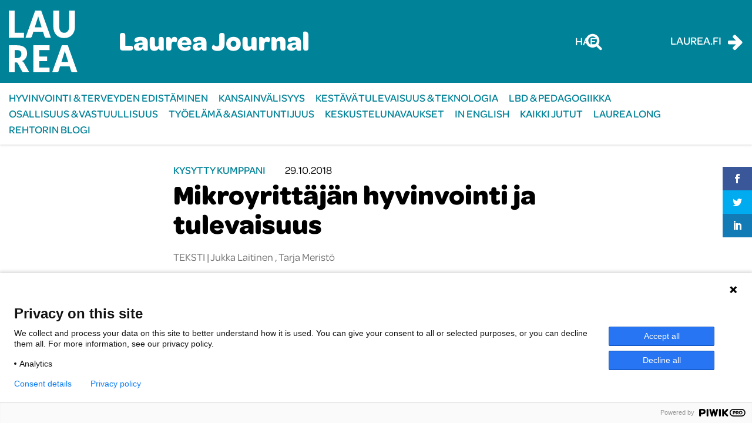

--- FILE ---
content_type: text/html; charset=UTF-8
request_url: https://journal.laurea.fi/mikroyrittajan-hyvinvointi-ja-tulevaisuus/
body_size: 14045
content:

<!doctype html>
<html lang="fi">
<head>
	<meta charset="utf-8">
	<meta http-equiv="x-ua-compatible" content="ie=edge">
	<meta name="viewport" content="width=device-width, initial-scale=1">
	<script>
		(function (d) {
			var config = {
					kitId: 'xal0jok',
					scriptTimeout: 3000,
					async: true
				},
				h = d.documentElement, t = setTimeout(function () {
					h.className = h.className.replace(/\bwf-loading\b/g, "") + " wf-inactive";
				}, config.scriptTimeout), tk = d.createElement("script"), f = false, s = d.getElementsByTagName("script")[0], a;
			h.className += " wf-loading";
			tk.src = 'https://use.typekit.net/' + config.kitId + '.js';
			tk.async = true;
			tk.onload = tk.onreadystatechange = function () {
				a = this.readyState;
				if (f || a && a != "complete" && a != "loaded") return;
				f = true;
				clearTimeout(t);
				try {
					Typekit.load(config)
				} catch (e) {
				}
			};
			s.parentNode.insertBefore(tk, s)
		})(document);
	</script>
	
<script id='polyfills' data-polyfill='https://journal.laurea.fi/wp-content/themes/laurea-2023/dist/scripts/polyfills-86793a3deed81b7e7e4c.js'>(function(){var t=document.getElementById("polyfills").dataset.polyfill,e=!0;try{eval("async function() {}")}catch(t){e=!1}if(!e){var a=document.createElement("script");a.src=t,a.type="text/javascript",a.async=!1,document.getElementsByTagName("script")[0].parentNode.appendChild(a)}})();</script>
<script>(()=> {const publicToken = "ppVD7JBvr:eu-north-1";/* global publicToken */
const originalFetch = window.fetch;

/**
 * fetch() wrapper to convert legacy Valu Search multi-search2 requests to Findkit Search requests.
 * Just passes through all other requests.
 */
async function findkitPatchedFetch(originalUrl, options) {
    if (typeof originalUrl !== "string" || originalUrl.startsWith("/")) {
        return originalFetch.call(this, originalUrl, options);
    }

    let url;
    try {
        url = new URL(originalUrl);
    } catch {
        return originalFetch.call(this, originalUrl, options);
    }

    if (
        url.hostname !== "api.search.valu.pro" ||
        !url.pathname.endsWith("/multi-search2")
    ) {
        return originalFetch.call(this, originalUrl, options);
    }

    const searchQueryData = JSON.parse(url.searchParams.get("data"));

    for (const group of searchQueryData.groups) {
        if (group.size === undefined) {
            group.size = searchQueryData.size;
        }

        if (group.from === undefined) {
            group.from = searchQueryData.from;
        }
    }

    delete searchQueryData.size;
    delete searchQueryData.from;

    const res = await originalFetch(
        `https://search.findkit.com/c/${publicToken}/search?p=${publicToken}`,
        {
            method: "POST",
            headers: {
                "content-type": "text/plain",
            },
            mode: "cors",
            credentials: "omit",
            body: JSON.stringify(searchQueryData),
        },
    );

    const responseData = await res.json();

    return new Response(JSON.stringify(responseData.groups), {
        headers: {
            "content-type": "application/json",
        },
    });
}

findkitPatchedFetch.originalFetch = originalFetch;
window.fetch = findkitPatchedFetch;
})();</script><script>var et_site_url='https://journal.laurea.fi';var et_post_id='525';function et_core_page_resource_fallback(a,b){"undefined"===typeof b&&(b=a.sheet.cssRules&&0===a.sheet.cssRules.length);b&&(a.onerror=null,a.onload=null,a.href?a.href=et_site_url+"/?et_core_page_resource="+a.id+et_post_id:a.src&&(a.src=et_site_url+"/?et_core_page_resource="+a.id+et_post_id))}
</script><title>Mikroyrittäjän hyvinvointi ja tulevaisuus | Laurea Journal</title>
		<style>img:is([sizes="auto" i], [sizes^="auto," i]) { contain-intrinsic-size: 3000px 1500px }</style>
				<meta name="Identifier" scheme="URN" content="URN:NBN:fi-fe2019101833726">
			
<!-- The SEO Framework by Sybre Waaijer -->
<link rel="canonical" href="https://journal.laurea.fi/mikroyrittajan-hyvinvointi-ja-tulevaisuus/" />
<meta name="description" content="Tulevaisuuden epävarmuus nakertaa yrittäjän hyvinvointia, kun hän pohtii, riittääkö tulevaisuudessa tarpeeksi asiakkaita tai jatkuuko esim." />
<meta property="og:type" content="article" />
<meta property="og:locale" content="fi_FI" />
<meta property="og:site_name" content="Laurea Journal" />
<meta property="og:title" content="Mikroyrittäjän hyvinvointi ja tulevaisuus | Laurea Journal" />
<meta property="og:description" content="Tulevaisuuden epävarmuus nakertaa yrittäjän hyvinvointia, kun hän pohtii, riittääkö tulevaisuudessa tarpeeksi asiakkaita tai jatkuuko esim. vuokrasopimus ensi vuonna." />
<meta property="og:url" content="https://journal.laurea.fi/mikroyrittajan-hyvinvointi-ja-tulevaisuus/" />
<meta property="og:image" content="https://journal.laurea.fi/wp-content/uploads/sites/14/2018/10/FutuCamp.jpg" />
<meta property="og:image:width" content="499" />
<meta property="og:image:height" content="315" />
<meta property="og:image:alt" content="Musta joutsen." />
<meta property="article:published_time" content="2018-10-29T07:49:25+00:00" />
<meta property="article:modified_time" content="2018-10-29T07:49:25+00:00" />
<meta name="twitter:card" content="summary_large_image" />
<meta name="twitter:title" content="Mikroyrittäjän hyvinvointi ja tulevaisuus | Laurea Journal" />
<meta name="twitter:description" content="Tulevaisuuden epävarmuus nakertaa yrittäjän hyvinvointia, kun hän pohtii, riittääkö tulevaisuudessa tarpeeksi asiakkaita tai jatkuuko esim. vuokrasopimus ensi vuonna." />
<meta name="twitter:image" content="https://journal.laurea.fi/wp-content/uploads/sites/14/2018/10/FutuCamp.jpg" />
<meta name="twitter:image:alt" content="Musta joutsen." />
<script type="application/ld+json">{"@context":"https://schema.org","@graph":[{"@type":"WebSite","@id":"https://journal.laurea.fi/#/schema/WebSite","url":"https://journal.laurea.fi/","name":"Laurea Journal","description":"Laurea-ammattikorkeakoulun verkkolehti","inLanguage":"fi","potentialAction":{"@type":"SearchAction","target":{"@type":"EntryPoint","urlTemplate":"https://journal.laurea.fi/search/{search_term_string}/"},"query-input":"required name=search_term_string"},"publisher":{"@type":"Organization","@id":"https://journal.laurea.fi/#/schema/Organization","name":"Laurea Journal","url":"https://journal.laurea.fi/","logo":{"@type":"ImageObject","url":"https://journal.laurea.fi/wp-content/uploads/sites/14/2018/05/cropped-logo-blue.png","contentUrl":"https://journal.laurea.fi/wp-content/uploads/sites/14/2018/05/cropped-logo-blue.png","width":512,"height":512}}},{"@type":"WebPage","@id":"https://journal.laurea.fi/mikroyrittajan-hyvinvointi-ja-tulevaisuus/","url":"https://journal.laurea.fi/mikroyrittajan-hyvinvointi-ja-tulevaisuus/","name":"Mikroyrittäjän hyvinvointi ja tulevaisuus | Laurea Journal","description":"Tulevaisuuden epävarmuus nakertaa yrittäjän hyvinvointia, kun hän pohtii, riittääkö tulevaisuudessa tarpeeksi asiakkaita tai jatkuuko esim.","inLanguage":"fi","isPartOf":{"@id":"https://journal.laurea.fi/#/schema/WebSite"},"breadcrumb":{"@type":"BreadcrumbList","@id":"https://journal.laurea.fi/#/schema/BreadcrumbList","itemListElement":[{"@type":"ListItem","position":1,"item":"https://journal.laurea.fi/","name":"Laurea Journal"},{"@type":"ListItem","position":2,"item":"https://journal.laurea.fi/category/kysytty-kumppani/","name":"Kategoria: Kysytty kumppani"},{"@type":"ListItem","position":3,"name":"Mikroyrittäjän hyvinvointi ja tulevaisuus"}]},"potentialAction":{"@type":"ReadAction","target":"https://journal.laurea.fi/mikroyrittajan-hyvinvointi-ja-tulevaisuus/"},"datePublished":"2018-10-29T07:49:25+00:00","dateModified":"2018-10-29T07:49:25+00:00","author":{"@type":"Person","@id":"https://journal.laurea.fi/#/schema/Person/f54059142d6a7c29dc1d827387c2c0d9","name":"nooramontonen"}}]}</script>
<!-- / The SEO Framework by Sybre Waaijer | 3.43ms meta | 0.17ms boot -->

<link rel='dns-prefetch' href='//fast.fonts.net' />
<link rel='dns-prefetch' href='//cdn.search.valu.pro' />
<link rel='dns-prefetch' href='//fonts.googleapis.com' />
		<!-- This site uses the Google Analytics by MonsterInsights plugin v9.11.1 - Using Analytics tracking - https://www.monsterinsights.com/ -->
		<!-- Note: MonsterInsights is not currently configured on this site. The site owner needs to authenticate with Google Analytics in the MonsterInsights settings panel. -->
					<!-- No tracking code set -->
				<!-- / Google Analytics by MonsterInsights -->
		<link rel='stylesheet' id='wp-block-library-css' href='https://journal.laurea.fi/wp-includes/css/dist/block-library/style.min.css?ver=133c2a5b954bf7a15ca1c4b72aa2ea5f' type='text/css' media='all' />
<style id='wp-block-library-inline-css' type='text/css'>

		.wp-block-pullquote {
			padding: 3em 0 !important;

			blockquote {
				margin: 0 0 1rem !important;
			}
		}

		.wp-block-quote {
			cite {
				display: inline;
			}
		}
</style>
<style id='global-styles-inline-css' type='text/css'>
:root{--wp--preset--aspect-ratio--square: 1;--wp--preset--aspect-ratio--4-3: 4/3;--wp--preset--aspect-ratio--3-4: 3/4;--wp--preset--aspect-ratio--3-2: 3/2;--wp--preset--aspect-ratio--2-3: 2/3;--wp--preset--aspect-ratio--16-9: 16/9;--wp--preset--aspect-ratio--9-16: 9/16;--wp--preset--color--black: #000000;--wp--preset--color--cyan-bluish-gray: #abb8c3;--wp--preset--color--white: #ffffff;--wp--preset--color--pale-pink: #f78da7;--wp--preset--color--vivid-red: #cf2e2e;--wp--preset--color--luminous-vivid-orange: #ff6900;--wp--preset--color--luminous-vivid-amber: #fcb900;--wp--preset--color--light-green-cyan: #7bdcb5;--wp--preset--color--vivid-green-cyan: #00d084;--wp--preset--color--pale-cyan-blue: #8ed1fc;--wp--preset--color--vivid-cyan-blue: #0693e3;--wp--preset--color--vivid-purple: #9b51e0;--wp--preset--gradient--vivid-cyan-blue-to-vivid-purple: linear-gradient(135deg,rgba(6,147,227,1) 0%,rgb(155,81,224) 100%);--wp--preset--gradient--light-green-cyan-to-vivid-green-cyan: linear-gradient(135deg,rgb(122,220,180) 0%,rgb(0,208,130) 100%);--wp--preset--gradient--luminous-vivid-amber-to-luminous-vivid-orange: linear-gradient(135deg,rgba(252,185,0,1) 0%,rgba(255,105,0,1) 100%);--wp--preset--gradient--luminous-vivid-orange-to-vivid-red: linear-gradient(135deg,rgba(255,105,0,1) 0%,rgb(207,46,46) 100%);--wp--preset--gradient--very-light-gray-to-cyan-bluish-gray: linear-gradient(135deg,rgb(238,238,238) 0%,rgb(169,184,195) 100%);--wp--preset--gradient--cool-to-warm-spectrum: linear-gradient(135deg,rgb(74,234,220) 0%,rgb(151,120,209) 20%,rgb(207,42,186) 40%,rgb(238,44,130) 60%,rgb(251,105,98) 80%,rgb(254,248,76) 100%);--wp--preset--gradient--blush-light-purple: linear-gradient(135deg,rgb(255,206,236) 0%,rgb(152,150,240) 100%);--wp--preset--gradient--blush-bordeaux: linear-gradient(135deg,rgb(254,205,165) 0%,rgb(254,45,45) 50%,rgb(107,0,62) 100%);--wp--preset--gradient--luminous-dusk: linear-gradient(135deg,rgb(255,203,112) 0%,rgb(199,81,192) 50%,rgb(65,88,208) 100%);--wp--preset--gradient--pale-ocean: linear-gradient(135deg,rgb(255,245,203) 0%,rgb(182,227,212) 50%,rgb(51,167,181) 100%);--wp--preset--gradient--electric-grass: linear-gradient(135deg,rgb(202,248,128) 0%,rgb(113,206,126) 100%);--wp--preset--gradient--midnight: linear-gradient(135deg,rgb(2,3,129) 0%,rgb(40,116,252) 100%);--wp--preset--font-size--small: 13px;--wp--preset--font-size--medium: 20px;--wp--preset--font-size--large: 36px;--wp--preset--font-size--x-large: 42px;--wp--preset--spacing--20: 0.44rem;--wp--preset--spacing--30: 0.67rem;--wp--preset--spacing--40: 1rem;--wp--preset--spacing--50: 1.5rem;--wp--preset--spacing--60: 2.25rem;--wp--preset--spacing--70: 3.38rem;--wp--preset--spacing--80: 5.06rem;--wp--preset--shadow--natural: 6px 6px 9px rgba(0, 0, 0, 0.2);--wp--preset--shadow--deep: 12px 12px 50px rgba(0, 0, 0, 0.4);--wp--preset--shadow--sharp: 6px 6px 0px rgba(0, 0, 0, 0.2);--wp--preset--shadow--outlined: 6px 6px 0px -3px rgba(255, 255, 255, 1), 6px 6px rgba(0, 0, 0, 1);--wp--preset--shadow--crisp: 6px 6px 0px rgba(0, 0, 0, 1);}:where(.is-layout-flex){gap: 0.5em;}:where(.is-layout-grid){gap: 0.5em;}body .is-layout-flex{display: flex;}.is-layout-flex{flex-wrap: wrap;align-items: center;}.is-layout-flex > :is(*, div){margin: 0;}body .is-layout-grid{display: grid;}.is-layout-grid > :is(*, div){margin: 0;}:where(.wp-block-columns.is-layout-flex){gap: 2em;}:where(.wp-block-columns.is-layout-grid){gap: 2em;}:where(.wp-block-post-template.is-layout-flex){gap: 1.25em;}:where(.wp-block-post-template.is-layout-grid){gap: 1.25em;}.has-black-color{color: var(--wp--preset--color--black) !important;}.has-cyan-bluish-gray-color{color: var(--wp--preset--color--cyan-bluish-gray) !important;}.has-white-color{color: var(--wp--preset--color--white) !important;}.has-pale-pink-color{color: var(--wp--preset--color--pale-pink) !important;}.has-vivid-red-color{color: var(--wp--preset--color--vivid-red) !important;}.has-luminous-vivid-orange-color{color: var(--wp--preset--color--luminous-vivid-orange) !important;}.has-luminous-vivid-amber-color{color: var(--wp--preset--color--luminous-vivid-amber) !important;}.has-light-green-cyan-color{color: var(--wp--preset--color--light-green-cyan) !important;}.has-vivid-green-cyan-color{color: var(--wp--preset--color--vivid-green-cyan) !important;}.has-pale-cyan-blue-color{color: var(--wp--preset--color--pale-cyan-blue) !important;}.has-vivid-cyan-blue-color{color: var(--wp--preset--color--vivid-cyan-blue) !important;}.has-vivid-purple-color{color: var(--wp--preset--color--vivid-purple) !important;}.has-black-background-color{background-color: var(--wp--preset--color--black) !important;}.has-cyan-bluish-gray-background-color{background-color: var(--wp--preset--color--cyan-bluish-gray) !important;}.has-white-background-color{background-color: var(--wp--preset--color--white) !important;}.has-pale-pink-background-color{background-color: var(--wp--preset--color--pale-pink) !important;}.has-vivid-red-background-color{background-color: var(--wp--preset--color--vivid-red) !important;}.has-luminous-vivid-orange-background-color{background-color: var(--wp--preset--color--luminous-vivid-orange) !important;}.has-luminous-vivid-amber-background-color{background-color: var(--wp--preset--color--luminous-vivid-amber) !important;}.has-light-green-cyan-background-color{background-color: var(--wp--preset--color--light-green-cyan) !important;}.has-vivid-green-cyan-background-color{background-color: var(--wp--preset--color--vivid-green-cyan) !important;}.has-pale-cyan-blue-background-color{background-color: var(--wp--preset--color--pale-cyan-blue) !important;}.has-vivid-cyan-blue-background-color{background-color: var(--wp--preset--color--vivid-cyan-blue) !important;}.has-vivid-purple-background-color{background-color: var(--wp--preset--color--vivid-purple) !important;}.has-black-border-color{border-color: var(--wp--preset--color--black) !important;}.has-cyan-bluish-gray-border-color{border-color: var(--wp--preset--color--cyan-bluish-gray) !important;}.has-white-border-color{border-color: var(--wp--preset--color--white) !important;}.has-pale-pink-border-color{border-color: var(--wp--preset--color--pale-pink) !important;}.has-vivid-red-border-color{border-color: var(--wp--preset--color--vivid-red) !important;}.has-luminous-vivid-orange-border-color{border-color: var(--wp--preset--color--luminous-vivid-orange) !important;}.has-luminous-vivid-amber-border-color{border-color: var(--wp--preset--color--luminous-vivid-amber) !important;}.has-light-green-cyan-border-color{border-color: var(--wp--preset--color--light-green-cyan) !important;}.has-vivid-green-cyan-border-color{border-color: var(--wp--preset--color--vivid-green-cyan) !important;}.has-pale-cyan-blue-border-color{border-color: var(--wp--preset--color--pale-cyan-blue) !important;}.has-vivid-cyan-blue-border-color{border-color: var(--wp--preset--color--vivid-cyan-blue) !important;}.has-vivid-purple-border-color{border-color: var(--wp--preset--color--vivid-purple) !important;}.has-vivid-cyan-blue-to-vivid-purple-gradient-background{background: var(--wp--preset--gradient--vivid-cyan-blue-to-vivid-purple) !important;}.has-light-green-cyan-to-vivid-green-cyan-gradient-background{background: var(--wp--preset--gradient--light-green-cyan-to-vivid-green-cyan) !important;}.has-luminous-vivid-amber-to-luminous-vivid-orange-gradient-background{background: var(--wp--preset--gradient--luminous-vivid-amber-to-luminous-vivid-orange) !important;}.has-luminous-vivid-orange-to-vivid-red-gradient-background{background: var(--wp--preset--gradient--luminous-vivid-orange-to-vivid-red) !important;}.has-very-light-gray-to-cyan-bluish-gray-gradient-background{background: var(--wp--preset--gradient--very-light-gray-to-cyan-bluish-gray) !important;}.has-cool-to-warm-spectrum-gradient-background{background: var(--wp--preset--gradient--cool-to-warm-spectrum) !important;}.has-blush-light-purple-gradient-background{background: var(--wp--preset--gradient--blush-light-purple) !important;}.has-blush-bordeaux-gradient-background{background: var(--wp--preset--gradient--blush-bordeaux) !important;}.has-luminous-dusk-gradient-background{background: var(--wp--preset--gradient--luminous-dusk) !important;}.has-pale-ocean-gradient-background{background: var(--wp--preset--gradient--pale-ocean) !important;}.has-electric-grass-gradient-background{background: var(--wp--preset--gradient--electric-grass) !important;}.has-midnight-gradient-background{background: var(--wp--preset--gradient--midnight) !important;}.has-small-font-size{font-size: var(--wp--preset--font-size--small) !important;}.has-medium-font-size{font-size: var(--wp--preset--font-size--medium) !important;}.has-large-font-size{font-size: var(--wp--preset--font-size--large) !important;}.has-x-large-font-size{font-size: var(--wp--preset--font-size--x-large) !important;}
:where(.wp-block-post-template.is-layout-flex){gap: 1.25em;}:where(.wp-block-post-template.is-layout-grid){gap: 1.25em;}
:where(.wp-block-columns.is-layout-flex){gap: 2em;}:where(.wp-block-columns.is-layout-grid){gap: 2em;}
:root :where(.wp-block-pullquote){font-size: 1.5em;line-height: 1.6;}
</style>
<link rel='stylesheet' id='et_monarch-css-css' href='https://journal.laurea.fi/wp-content/plugins/monarch/css/style.css?ver=d317fe9be0e41e24105bde3e887e10ba' type='text/css' media='all' />
<link rel='stylesheet' id='et-gf-open-sans-css' href='https://fonts.googleapis.com/css?family=Open+Sans:400,700' type='text/css' media='all' />
<link rel='stylesheet' id='styles/main-css' href='https://journal.laurea.fi/wp-content/themes/laurea-2023/dist/styles/main.css?ver=33daab41f76a000bc1b82579ffb61aaf' type='text/css' media='all' />
<script type='text/javascript' src="https://journal.laurea.fi/wp-includes/js/jquery/jquery.min.js?ver=54210479e53ac87d3d61e09643fa4618" id="jquery-core-js"></script>
<script type='text/javascript' src="https://journal.laurea.fi/wp-includes/js/jquery/jquery-migrate.min.js?ver=6338311af13b533fdaf538b842da0b4d" id="jquery-migrate-js"></script>
<script type="text/javascript" async="async" src="//fast.fonts.net/jsapi/ddb3019f-e685-44f5-9b93-a4ffb44d2a8b.js?ver=fee7f2c1de1d6e17a56d1ba0f7114cb6" id="fontscom/js-js"></script>
<script type='application/json' id='valu-search'>{"showInSearch":true,"contentSelector":"","contentNoHighlightSelector":"","cleanupSelector":"","title":"Mikroyritt\u00e4j\u00e4n hyvinvointi ja tulevaisuus","created":"2018-10-29T09:49:25+02:00","modified":"2018-10-29T09:49:25+02:00","tags":["wordpress","domain\/journal.laurea.fi\/wordpress","wp_post_type\/post","domain\/journal.laurea.fi\/wp_post_type\/post","wp_blog_name\/laurea-journal","domain\/journal.laurea.fi\/wp_blog_name\/laurea-journal","public","domain\/journal.laurea.fi\/wp_taxonomy\/category\/kysytty-kumppani","wp_taxonomy\/category\/kysytty-kumppani","domain\/journal.laurea.fi\/wp_taxonomy\/post_tag\/epavarmuus","wp_taxonomy\/post_tag\/epavarmuus","domain\/journal.laurea.fi\/wp_taxonomy\/post_tag\/hyvinvointi","wp_taxonomy\/post_tag\/hyvinvointi","domain\/journal.laurea.fi\/wp_taxonomy\/post_tag\/mikroyrittaja","wp_taxonomy\/post_tag\/mikroyrittaja","domain\/journal.laurea.fi\/wp_taxonomy\/post_tag\/tulevaisuus","wp_taxonomy\/post_tag\/tulevaisuus"],"superwords":[],"customFields":{"date":[],"keyword":[],"number":[]},"language":"fi"}</script><style type="text/css" id="et-social-custom-css">
				 
			</style><link rel="preload" href="https://journal.laurea.fi/wp-content/plugins/monarch/core/admin/fonts/modules.ttf" as="font" crossorigin="anonymous"><link rel="icon" href="https://journal.laurea.fi/wp-content/uploads/sites/14/2018/05/cropped-logo-blue-32x32.png" sizes="32x32" />
<link rel="icon" href="https://journal.laurea.fi/wp-content/uploads/sites/14/2018/05/cropped-logo-blue-192x192.png" sizes="192x192" />
<link rel="apple-touch-icon" href="https://journal.laurea.fi/wp-content/uploads/sites/14/2018/05/cropped-logo-blue-180x180.png" />
<meta name="msapplication-TileImage" content="https://journal.laurea.fi/wp-content/uploads/sites/14/2018/05/cropped-logo-blue-270x270.png" />

  <!-- Start of Piwik Pro Analytics script -->
  <script type="text/javascript">
    (function(window, document, dataLayerName, id) {
      window[dataLayerName]=window[dataLayerName]||[],window[dataLayerName].push({start:(new Date).getTime(),event:"stg.start"});var scripts=document.getElementsByTagName('script')[0],tags=document.createElement('script');
      function stgCreateCookie(a,b,c){var d="";if(c){var e=new Date;e.setTime(e.getTime()+24*c*60*60*1e3),d="; expires="+e.toUTCString()}document.cookie=a+"="+b+d+"; path=/"}
      var isStgDebug=(window.location.href.match("stg_debug")||document.cookie.match("stg_debug"))&&!window.location.href.match("stg_disable_debug");stgCreateCookie("stg_debug",isStgDebug?1:"",isStgDebug?14:-1);
      var qP=[];dataLayerName!=="dataLayer"&&qP.push("data_layer_name="+dataLayerName),isStgDebug&&qP.push("stg_debug");var qPString=qP.length>0?("?"+qP.join("&")):"";
      tags.async=!0,tags.src="https://laurea.containers.piwik.pro/"+id+".js"+qPString,scripts.parentNode.insertBefore(tags,scripts);
      !function(a,n,i){a[n]=a[n]||{};for(var c=0;c<i.length;c++)!function(i){a[n][i]=a[n][i]||{},a[n][i].api=a[n][i].api||function(){var a=[].slice.call(arguments,0);"string"==typeof a[0]&&window[dataLayerName].push({event:n+"."+i+":"+a[0],parameters:[].slice.call(arguments,1)})}}(i[c])}(window,"ppms",["tm","cm"]);
    })(window, document, 'dataLayer', 'a91fa665-9197-4423-a34a-7874ddc0507c');
  </script>
  <!-- End of Piwik Pro Analytics script -->

  </head>
<body class="wp-singular post-template-default single single-post postid-525 single-format-standard wp-theme-laurea-2023 et_monarch sp-gb-main-lift sp-gb-posts-lift sp-gb-posts-side-lift mikroyrittajan-hyvinvointi-ja-tulevaisuus">
<!--[if IE]>
<div class="alert alert-warning">
	You are using an <strong>outdated</strong> browser. Please <a href="http://browsehappy.com/">upgrade your browser</a> to improve your experience.</div>
<![endif]-->

<header class="banner">
	<div class="container-fluid d-flex justify-content-between align-items-center">
		<a class="brand d-flex align-items-center" href="https://journal.laurea.fi/" aria-label="Laurea Journal etusivulle">
			<img src="https://journal.laurea.fi/wp-content/themes/laurea-2023/dist/images/logo.svg" alt="Laurea Journal">
			<h1 class="site-title">Laurea Journal</h1>
		</a>

		<div class="header-right d-flex align-items-center">
			<div class="search-wrapper">
				<div id="valu-search-submit" class="block-searchform-header">
	<button id="valu-search-button" class="submit" aria-label="Hae tältä sivustolta">
		Hae
		<i class="fa fa-search" aria-hidden="true"></i>
	</button>
</div>
			</div>

			<button class="toggle-mobile-search" type="button" data-toggle="collapse" data-target="#mobile-search" aria-expanded="false" aria-controls="mobile-search" value="Hae tältä sivustolta" aria-label="Hae tältä sivustolta">
				<i class="fa fa-search" aria-hidden="true"></i>
			</button>

			<div class="external-link-wrapper">
				<a href="https://www.laurea.fi/"><span>Laurea.fi</span> <i class="fa fa-arrow-right"></i></a>
			</div>
		</div>
	</div>
</header>

<nav class="nav-primary">
	<button class="btn toggle-navigation" value="Avaa/sulje päänavigaatio valikko" aria-label="Avaa/sulje päänavigaatio valikko">
		<i class="fa fa-bars" aria-hidden="true"></i>
		<i class="fa fa-times" aria-hidden="true"></i>
	</button>
	<div class="container-fluid">
		<div class="menu-paavalikko-container"><ul id="menu-paavalikko" class="nav"><li id="menu-item-17877" class="menu-item menu-item-type-taxonomy menu-item-object-category menu-item-17877"><a href="https://journal.laurea.fi/category/hyvinvointijaterveys/">Hyvinvointi &amp; terveyden edistäminen</a></li>
<li id="menu-item-17878" class="menu-item menu-item-type-taxonomy menu-item-object-category menu-item-17878"><a href="https://journal.laurea.fi/category/kansainvalisyys/">Kansainvälisyys</a></li>
<li id="menu-item-17879" class="menu-item menu-item-type-taxonomy menu-item-object-category menu-item-17879"><a href="https://journal.laurea.fi/category/kestavatulevaisuusjateknologia/">Kestävä tulevaisuus &amp; teknologia</a></li>
<li id="menu-item-2176" class="menu-item menu-item-type-taxonomy menu-item-object-category menu-item-2176"><a href="https://journal.laurea.fi/category/lbdjapedagogiikka/">LbD &amp; pedagogiikka</a></li>
<li id="menu-item-17880" class="menu-item menu-item-type-taxonomy menu-item-object-category menu-item-17880"><a href="https://journal.laurea.fi/category/osallisuusjavastuullisuus/">Osallisuus &amp; vastuullisuus</a></li>
<li id="menu-item-17881" class="menu-item menu-item-type-taxonomy menu-item-object-category menu-item-17881"><a href="https://journal.laurea.fi/category/tyoelamajaasiantuntijuus/">Työelämä &amp; asiantuntijuus</a></li>
<li id="menu-item-2189" class="menu-item menu-item-type-taxonomy menu-item-object-category menu-item-2189"><a href="https://journal.laurea.fi/category/keskustelunavaukset/">Keskustelunavaukset</a></li>
<li id="menu-item-236" class="menu-item menu-item-type-taxonomy menu-item-object-category menu-item-236"><a href="https://journal.laurea.fi/category/inenglish/">In English</a></li>
<li id="menu-item-22" class="menu-item menu-item-type-post_type menu-item-object-page current_page_parent menu-item-22"><a href="https://journal.laurea.fi/kaikki-jutut/">Kaikki jutut</a></li>
<li id="menu-item-10934" class="menu-item menu-item-type-post_type menu-item-object-page menu-item-10934"><a href="https://journal.laurea.fi/laurea-long/">Laurea Long</a></li>
<li id="menu-item-17892" class="menu-item menu-item-type-taxonomy menu-item-object-category menu-item-17892"><a href="https://journal.laurea.fi/category/rehtorin-blogi/">Rehtorin blogi</a></li>
</ul></div></nav>
<div class="wrap qcontainer-fluid" role="document">
	<div class="content">
		<main class="main">
			 	<div class="single-post-wrapper">
		<article class="post-525 post type-post status-publish format-standard has-post-thumbnail hentry category-kysytty-kumppani tag-epavarmuus tag-hyvinvointi tag-mikroyrittaja tag-tulevaisuus">
			<header>
				<div class="block-entry-meta">
	<span class="entry-categories">
		<a href="https://journal.laurea.fi/category/kysytty-kumppani/" rel="category tag">Kysytty kumppani</a>	</span>

	<span class="entry-date">
		29.10.2018	</span>
</div>
									<h1 class="entry-title">Mikroyrittäjän hyvinvointi ja tulevaisuus</h1>
								<div class="block-author-meta">
			<div class="authors-text">
			<span class="author-type">Teksti | </span>
							<span class="author">Jukka Laitinen</span>
				, 							<span class="author">Tarja Meristö</span>
									</div>
	
	</div>
			</header>
			<div class="entry-content">
				
<p class="is-style-content-ingress">Tulevaisuuden epävarmuus nakertaa yrittäjän hyvinvointia, kun hän pohtii, riittääkö tulevaisuudessa tarpeeksi asiakkaita tai jatkuuko esim. vuokrasopimus ensi vuonna. &nbsp;Yllätyksiä markkinoille tuovat kilpailijoiden toimet sekä uuden teknologian vaikutukset omaan toimialaan ja asiakkaiden käyttäytymiseen.</p>


<p>Hyvinvointi on trendi, joka tarjoaa kasvumahdollisuuksia yrittäjille. Yksilön terveystietoisuus ja itsensä monitorointi, ulkonäköpaineet työelämässä ja itsensä hemmottelu ovat liiketoiminta-alueita, joissa kysyntä kasvaa. Relevantti kysymys on, kuka tulevaisuudessa huolehtii hyvinvoinnistamme: riittääkö Suomessa veronmaksajia hyvinvointiyhteiskunnan ylläpitoon, riittääkö osaavaa työvoimaa hoivasektorille?</p>



<p>Voi Hyvin –hankkeessa toteutetaan mikroyrittäjien kanssa tulevaisuutta luotaava osio FutuCamp, jossa Laurean FuturesLab CoFin Tarja Meristön ja Jukka Laitisen johdolla yrittäjät pääsevät tunnistamaan ja analysoimaan omaa toimintaympäristöään, toimialaan ja yritykseen liittyviä epävarmuuksia sekä muutostekijöitä, joiden suhteen pitää kehittää joustavuutta ja ketteryyttä. Yhdessä yrittäjän kanssa luodaan vaihtoehtoisia tulevaisuusskenaarioita, jotka ovat mahdollisia, vaikka eivät kaikki todennäköisiä tai toivottavia kehityskulkuja.&nbsp; Yrittäjien kanssa pohditaan asioita, joista on vaikea puhua tai joista vaietaan ns. tabu-analyysin avulla.&nbsp; Yrittäjät arvioivat myös omaa osaamistaan ydinpätevyyspuukonseptin avulla.</p>



<h4 class="wp-block-heading">Tulevaisuuden epävarmuustekijät uhkaavat hyvinvointia</h4>



<p>Voi Hyvin –hankkeen FutuCamp-työskentely käynnistyi keväällä yhden pilottiyrityksen kanssa. Hankkeessa mukana olevat yrittäjät ovat osallistuneet kahteen tulevaisuusaktiviteettiin: Huhtikuussa 2018 yrittäjät tunnistivat yleisiä tulevaisuuden epävarmuustekijäitä ja pohtivat omaa nykytilaa ja tulevaisuuden tahtotilaa ja syyskuussa 2018 yrittäjät arvioivat tunnistamiensa epävarmuustekijöiden tärkeysjärjestystä oman toimintansa kannalta.</p>


<div class="wp-block-image wp-image-527">
<figure class="alignleft"><img fetchpriority="high" decoding="async" width="690" height="320" src="https://journal.laurea.fi/wp-content/uploads/sites/14/2018/10/Futu1-1-690x320.png" alt="" class="wp-image-527" srcset="https://journal.laurea.fi/wp-content/uploads/sites/14/2018/10/Futu1-1-690x320.png 690w, https://journal.laurea.fi/wp-content/uploads/sites/14/2018/10/Futu1-1-768x356.png 768w, https://journal.laurea.fi/wp-content/uploads/sites/14/2018/10/Futu1-1.png 854w" sizes="(max-width: 690px) 100vw, 690px" /><figcaption class="wp-element-caption">Kuva 1: TOP3 -äänestys Kisakalliossa syyskuussa 2018 (n = 10 yrittäjää)</figcaption></figure></div>


<p>Yrittäjiä askarruttivat huhtikuussa 2018 ne muutokset palveluiden kysynnässä ja tarjonnassa, mitkä liittyvät teknologisoituvaan maailmaan. Läsnäolo somessa on yrittäjälle tärkeää ja on osattava jakaa aika suunnittelun, tekemisen ja some-ajan kesken. Omaa jaksamista kuormittaa moni epävarmuustekijä: Pärjäänkö työssäni, riittääkö osaaminen, kestääkö terveys, mistä löydän energiaa toimintatapojen muuttamiseen? Kilpailussa mukana pysyminen ja kasvun mahdollisuuksien turvaaminen ovat isoja asioita.&nbsp; Työssä pitää olla kivaa, mutta haasteellista on taloudellisesti vaikeina aikoina varmistaa hyvä tekemisen meininki.</p>



<p>Yrittäjien keväällä esille nostamat epävarmuustekijät ryhmiteltiin sisällön mukaan. Tämä lista annettiin yrittäjille syyskuun 2018 lähitapaamisessa arvioitavaksi. Yrittäjät saivat valita listasta kolme yrityksen tulevaisuuden kannalta eniten askarruttavaa tekijää. Arvioinnin mukaan suurin epävarmuustekijä on oma terveys ja jaksaminen, toiseksi suurin oma ajankäyttö ja priorisoinnit ja kolmantena taloudellinen tilanne (kuva 1).</p>



<h4 class="wp-block-heading">Ydinpätevyyksillä kiinni tulevaisuuteen</h4>



<p>Ydinpätevyydet ovat asioita, jotka erottavat yrittäjän toiminnan ja tarjonnan kilpailijoiden vastaavista. Ydinpätevyyksiä kartoitettaessa vastataan kysymyksiin: Mitä, kenelle ja millä ylivoimatekijällä? Mitä asiakas arvostaa ja mihin hän vertaa valintaa tehdessään? On varmistettava, että asiakkaan mielikuva vastaa todellisuutta ja että yrittäjällä on osaaminen, jolla ylivertainen tarjooma saadaan aikaan.</p>



<p>Osaaminen kattaa kolme eri osa-aluetta: tiedot, taidot; arvot, asenteet; kontaktit, kokemukset.&nbsp; Ydinpätevyydet syntyvät näiden kolmen yhdistelmänä eikä yhdistelmiä yleensä ole helppo kopioida. Tärkeätä on hahmottaa oma osaaminen suhteessa omaan tekemiseen mutta myös asiakkaiden arvostuksiin.</p>


<div class="wp-block-image size-medium wp-image-530">
<figure class="alignleft"><img decoding="async" width="690" height="541" src="https://journal.laurea.fi/wp-content/uploads/sites/14/2018/10/Futu2-690x541.png" alt="" class="wp-image-530" srcset="https://journal.laurea.fi/wp-content/uploads/sites/14/2018/10/Futu2-690x541.png 690w, https://journal.laurea.fi/wp-content/uploads/sites/14/2018/10/Futu2-768x602.png 768w, https://journal.laurea.fi/wp-content/uploads/sites/14/2018/10/Futu2-1024x803.png 1024w, https://journal.laurea.fi/wp-content/uploads/sites/14/2018/10/Futu2.png 1447w" sizes="(max-width: 690px) 100vw, 690px" /><figcaption class="wp-element-caption">Kuva 2. Yleinen yrittäjän ydinpätevyyspuu.</figcaption></figure></div>


<p>Kuvassa 2 on Tarja Meristön laatima yleinen yrittäjän ydinpätevyyspuu, joka havainnollistaa tarvittavan osaamisen ja yrittäjän eri tekemisten suhteita toisiinsa. Sen mukaan yrittäjän yleiset ydinpätevyydet ovat uudistusmielisyys, henkilökohtaisuus, joustavuus, tunnettuus ja luottamus, mitkä näkyvät kuvan rungossa myös muutosmyönteisyytenä, palveluna, räätälöintinä, brändinä ja jatkuvuutena. Ydinpätevyydet vaativat monipuolista osaamista puun juurissa, muuten runko voi jäädä ontoksi. Oman alan erikoisosaamisen rinnalla tarvitaan rahoitus- ja talousosaamista, viestintäosaamista sekä yhteistyötaitoja, mutta myös yksinolemisen taitoa. Asenteiltaan yrittäjä on asiastaan innostunut ja sinnikäs itsensä likoon panija, joka suhtautuu uusiin mahdollisuuksiin avoimesti ja uskaltaa kyseenalaistaa myös toimialan vanhoja toimintatapoja. Yrittäjä tarvitsee yhteistyöverkostoja yrittäjien ja ystävien joukosta, mutta myös viranomaisverkostoja ja kontakteja rahoittajiin tai oppilaitoksiin.</p>



<p>Yrittäjän osaaminen ja ydinpätevyydet varmistavat yrityksen liiketoiminnan perustan eli ylivertaiset tuotteet tai palvelut asiakkaalle, mikä on yrittäjän ydinpätevyyspuun keskeisin oksa. Muita yrittäjän ydinpätevyyspuun keskeisiä oksia ovat Hyvinvointi ja toimeentulo yrittäjälle ja Yrityksen tulos ja menestyminen myös tulevaisuudessa. Näiden lisäksi yrittäjä yleensä tuottaa vielä yhteiskuntaan verotuloja ja työpaikkoja sekä uudistaa omaa toimialaansa, mitkä ovat yrittäjän ydinpätevyyspuun kokonaisuudessa selkeästi omia oksiaan. Yrittäjän ydinpätevyyspuussa voi vielä olla linnunpönttö, jonka sisältämään toimintaan kuluu yrittäjän aikaa ja joka tavallisimmin edustaa yrittäjän omaa aktiivisuutta yhteiskunnassa tai esim. järjestötoiminnassa.</p>



<h4 class="wp-block-heading">Lopuksi</h4>



<p>Voi Hyvin –hankkeen FutuCampissä yrittäjät voivat valita suppean (yksi tapaaminen)&nbsp; tai laajan (kolme tapaamista) tulevaisuusosion omalle yritykselleen. Kummassakin tapauksessa yritykselle räätälöidään yhdessä yrittäjän kanssa oma ydinpätevyyspuu, jonka toimivuutta testataan vaihtoehtoisissa tulevaisuusskenaarioissa kysymällä, mitä kannattaa tehdä joka tapauksessa, minkä varalle on kehitettävä joustovaraa tai uutta osaamista? Yrittäjän kanssa laaditaan myös visio halutusta tulevaisuudesta sekä pohditaan yhdessä, minkälaisten toimenpiteiden avulla ja missä ajassa kohti visiota on mahdollista edetä. Voi Hyvin -hanke kestää vuoden 2019 loppuun ja FutuCampit toteutetaan syksyn 2018 ja kevään 2019 aikana.</p>



<p>Katso lisää: <a href="https://www.laurea.fi/tutkimus-kehitys-ja-innovaatiot/referenssit/hankkeet/voi-hyvin">Voi hyvin -hanke</a></p>



<p>Kaksivuotinen (2018 – 2019) hanke yksinyrittäjän ja mikroyrittäjän työhyvinvoinnin edistämiseksi. Hankkeeseen voidaan ottaa mukaan 30 yrittäjää Uudeltamaalta kevään 2018 – kevään 2019 aikana.</p>
<div class="post-urn">URN <a href="http://urn.fi/URN:NBN:fi-fe2019101833726">http://urn.fi/URN:NBN:fi-fe2019101833726</a></div><span class="et_social_bottom_trigger"></span>      </div>

      <div class="rns" id="reactAndShare"></div>

      				<section class="section-entry-authors">
											<div class="block-author">
		<div class="row align-items-center">
					<div class="col-auto">
				<img width="110" height="110" src="https://journal.laurea.fi/wp-content/uploads/sites/14/2018/10/juklait_LThumb-110x110.jpg" class="img-fluid rounded-circle" alt="Henkilökuva Jukka Laitinen." decoding="async" srcset="https://journal.laurea.fi/wp-content/uploads/sites/14/2018/10/juklait_LThumb-110x110.jpg 110w, https://journal.laurea.fi/wp-content/uploads/sites/14/2018/10/juklait_LThumb-150x150.jpg 150w" sizes="(max-width: 110px) 100vw, 110px" />			</div>
				<div class="col">
			<div class="author-name">Jukka Laitinen</div>
			<div class="author-email">ju&#107;k&#097;.la&#105;ti&#110;en(&#097;&#116;&#041;&#108;&#097;&#117;r&#101;&#097;&#046;fi</div>
							<div class="author-phone">hankeasiantuntija, FuturesLab CoFi, Laurea Lohjan kampus</div>
					</div>
	</div>
</div>
											<div class="block-author">
		<div class="row align-items-center">
					<div class="col-auto">
				<img width="110" height="110" src="https://journal.laurea.fi/wp-content/uploads/sites/14/2018/10/tarja_meristo-110x110.png" class="img-fluid rounded-circle" alt="Henkilökuva Tarja Meristö." decoding="async" loading="lazy" />			</div>
				<div class="col">
			<div class="author-name">Tarja Meristö</div>
			<div class="author-email">&#116;&#097;&#114;&#106;&#097;&#046;&#109;e&#114;&#105;st&#111;(&#097;&#116;)&#108;a&#117;&#114;e&#097;&#046;&#102;&#105;</div>
							<div class="author-phone">Yliopettaja, FuturesLab CoFi, Laurea Lohjan kampus</div>
					</div>
	</div>
</div>
									</section>
						<p class="valu-page-to-pdf"></p>

				<div class="block-post-tags">
					<a class="btn" href="https://journal.laurea.fi/tag/epavarmuus/">epävarmuus</a>
					<a class="btn" href="https://journal.laurea.fi/tag/hyvinvointi/">hyvinvointi</a>
					<a class="btn" href="https://journal.laurea.fi/tag/mikroyrittaja/">mikroyrittäjä</a>
					<a class="btn" href="https://journal.laurea.fi/tag/tulevaisuus/">tulevaisuus</a>
			</div>

			
<section id="comments" class="comments">
	
	
	</section>
		</article>
	</div>

	
	<section class="section-related-articles">
		<h2 class="separator-title">
			<span>Lisää samanlaisia uutisia</span>
		</h2>
		<div class="container-fluid">
			<div class="row">
									<div class="col-sm-12 col-md-12 col-lg-4">
						<article class="block block-post block-related-post">

			<a class="entry-image" href="https://journal.laurea.fi/opintopsykologi-kierrattaa-ela-virrasta-ala-patterista/">
			<img width="450" height="271" src="https://journal.laurea.fi/wp-content/uploads/sites/14/2025/12/medium-shot-albino-woman-with-coffee-cup-450x271.jpg" class="img-fluid wp-post-image" alt="kuvituskuva." decoding="async" loading="lazy" />		</a>
	
	<div class="entry-content">
		<div class="block-entry-meta">
	<span class="entry-categories">
		<a href="https://journal.laurea.fi/category/hyvinvointijaterveys/" rel="category tag">Hyvinvointi &amp; terveyden edistäminen</a>	</span>

	<span class="entry-date">
		18.12.2025	</span>
</div>
		<h1 class="entry-title">
			<a href="https://journal.laurea.fi/opintopsykologi-kierrattaa-ela-virrasta-ala-patterista/">Opintopsykologi kierrättää: Elä virrasta, älä patterista</a>
		</h1>
		<p class="entry-exerpt">
			”Olen jäämässä lomalle lataamaan pattereita”, on ilmauksena yleinen, mutta hämmentävä. Ihminen mieltää siinä itsensä akuksi...		</p>
		<a class="read-more" href="https://journal.laurea.fi/opintopsykologi-kierrattaa-ela-virrasta-ala-patterista/">
	Lue lisää<i class="fa fa-arrow-right"></i>
</a>
	</div>

</article>					</div>
									<div class="col-sm-12 col-md-12 col-lg-4">
						<article class="block block-post block-related-post">

			<a class="entry-image" href="https://journal.laurea.fi/opintopsykologi-kierrattaa-odotushorisontti-voi-muuttaa-menneen/">
			<img width="450" height="271" src="https://journal.laurea.fi/wp-content/uploads/sites/14/2025/12/2149419473-450x271.jpg" class="img-fluid wp-post-image" alt="" decoding="async" loading="lazy" />		</a>
	
	<div class="entry-content">
		<div class="block-entry-meta">
	<span class="entry-categories">
		<a href="https://journal.laurea.fi/category/hyvinvointijaterveys/" rel="category tag">Hyvinvointi &amp; terveyden edistäminen</a>	</span>

	<span class="entry-date">
		3.12.2025	</span>
</div>
		<h1 class="entry-title">
			<a href="https://journal.laurea.fi/opintopsykologi-kierrattaa-odotushorisontti-voi-muuttaa-menneen/">Opintopsykologi kierrättää: Odotushorisontti voi muuttaa menneen</a>
		</h1>
		<p class="entry-exerpt">
			Yleensä ajatellaan menneen muokkaavan mieltämme, jolloin historian havina luo mieleemme odotusarvot, joille löydämme vastineet ulkoisesta...		</p>
		<a class="read-more" href="https://journal.laurea.fi/opintopsykologi-kierrattaa-odotushorisontti-voi-muuttaa-menneen/">
	Lue lisää<i class="fa fa-arrow-right"></i>
</a>
	</div>

</article>					</div>
									<div class="col-sm-12 col-md-12 col-lg-4">
						<article class="block block-post block-related-post">

			<a class="entry-image" href="https://journal.laurea.fi/opintopsykologi-kierrattaa-mielen-tuomioistuin/">
			<img width="450" height="271" src="https://journal.laurea.fi/wp-content/uploads/sites/14/2025/11/beautiful-roman-figure-carving-1-450x271.jpg" class="img-fluid wp-post-image" alt="kuvituskuva." decoding="async" loading="lazy" />		</a>
	
	<div class="entry-content">
		<div class="block-entry-meta">
	<span class="entry-categories">
		<a href="https://journal.laurea.fi/category/hyvinvointijaterveys/" rel="category tag">Hyvinvointi &amp; terveyden edistäminen</a>	</span>

	<span class="entry-date">
		21.11.2025	</span>
</div>
		<h1 class="entry-title">
			<a href="https://journal.laurea.fi/opintopsykologi-kierrattaa-mielen-tuomioistuin/">Opintopsykologi kierrättää: Mielen tuomioistuin</a>
		</h1>
		<p class="entry-exerpt">
			Moni Laurean opiskelija on liian ankara itselleen, mutta liian salliva toisille. Ilmiön takaa paljastuu usein...		</p>
		<a class="read-more" href="https://journal.laurea.fi/opintopsykologi-kierrattaa-mielen-tuomioistuin/">
	Lue lisää<i class="fa fa-arrow-right"></i>
</a>
	</div>

</article>					</div>
							</div>
		</div>
	</section>

		</main><!-- /.main -->
			</div><!-- /.content -->
</div><!-- /.wrap -->
<footer class="content-info">
	<div class="container-fluid">
					<div class="breadcrumb">
				<li class="post-root post post-post"><span property="itemListElement" typeof="ListItem"><a property="item" typeof="WebPage" title="Siirry kohtaan Kaikki jutut." href="https://journal.laurea.fi/kaikki-jutut/" class="post-root post post-post"><span property="name">Kaikki jutut</span></a><meta property="position" content="1"></span></li>
<li class="taxonomy category"><span property="itemListElement" typeof="ListItem"><a property="item" typeof="WebPage" title="Siirry Kysytty kumppani kategoria-arkistoon." href="https://journal.laurea.fi/category/kysytty-kumppani/" class="taxonomy category"><span property="name">Kysytty kumppani</span></a><meta property="position" content="2"></span></li>
<li class="post post-post current-item"><span property="itemListElement" typeof="ListItem"><span property="name">Mikroyrittäjän hyvinvointi ja tulevaisuus</span><meta property="position" content="3"></span></li>
			</div>
		
		<div class="row">
							<div class="block footer-info col-sm-12 col-lg-4">
					<p><img loading="lazy" decoding="async" class="wp-image-1727 alignnone" src="https://journal.laurea.fi/wp-content/uploads/sites/14/2019/10/laurea-vaakalogo_rgb-690x217.png" alt="" width="594" height="193" /></p>
<p>Laurea Journal (ISSN 2489-9690) on Laurea-ammattikorkeakoulun verkkolehti.</p>
<div class="post-urn">URN <a href="http://urn.fi/URN:NBN:fi-fe2019101833726">http://urn.fi/URN:NBN:fi-fe2019101833726</a></div>
<span class="et_social_bottom_trigger"></span>				</div>
			
							<div class="block footer-menu col-sm-12 col-lg-4">
					<div class="menu-alatunniste-container"><ul id="menu-alatunniste" class="nav"><li id="menu-item-30" class="menu-item menu-item-type-post_type menu-item-object-page current_page_parent menu-item-30"><a href="https://journal.laurea.fi/kaikki-jutut/">Kaikki jutut</a></li>
<li id="menu-item-203" class="menu-item menu-item-type-post_type menu-item-object-page menu-item-203"><a href="https://journal.laurea.fi/yhteystiedot/">Yhteystiedot</a></li>
<li id="menu-item-403" class="menu-item menu-item-type-post_type menu-item-object-page menu-item-403"><a href="https://journal.laurea.fi/kirjoittajaohjeet/">Laurea Journal Kirjoitusohjeet / Writing guidelines</a></li>
<li id="menu-item-10939" class="menu-item menu-item-type-post_type menu-item-object-page menu-item-10939"><a href="https://journal.laurea.fi/laurea-long-kirjoitusohjeet-writing-guidelines/">Laurea Long Kirjoitusohjeet / Writing guidelines</a></li>
<li id="menu-item-2265" class="menu-item menu-item-type-post_type menu-item-object-page menu-item-2265"><a href="https://journal.laurea.fi/saavutettavuusseloste/">Saavutettavuusseloste</a></li>
</ul></div>				</div>
			
							<div class="block footer-some col-sm-12 col-lg-4">
					<div class="footer-contact">
						<p>Yhteystiedot:<br />
julkaisut@laurea.fi</p>
<div class="post-urn">URN <a href="http://urn.fi/URN:NBN:fi-fe2019101833726">http://urn.fi/URN:NBN:fi-fe2019101833726</a></div>
<span class="et_social_bottom_trigger"></span>					</div>
					<div class="some-icons d-flex">
													<a class="some-icon d-flex justify-content-center align-items-center" href="http://instagram.com/laurea_uas" target="_blank" value="Avaa linkki osoitteeseen http://instagram.com/laurea_uas" aria-label="Avaa linkki osoitteeseen http://instagram.com/laurea_uas">
								<i class="fa fa-instagram" aria-hidden="true"></i>							</a>
													<a class="some-icon d-flex justify-content-center align-items-center" href="https://www.linkedin.com/school/laurea-university-of-applied-sciences/" target="_blank" value="Avaa linkki osoitteeseen https://www.linkedin.com/school/laurea-university-of-applied-sciences/" aria-label="Avaa linkki osoitteeseen https://www.linkedin.com/school/laurea-university-of-applied-sciences/">
								<i class="fa fa-linkedin" aria-hidden="true"></i>							</a>
													<a class="some-icon d-flex justify-content-center align-items-center" href="https://www.facebook.com/LaureaUAS" target="_blank" value="Avaa linkki osoitteeseen https://www.facebook.com/LaureaUAS" aria-label="Avaa linkki osoitteeseen https://www.facebook.com/LaureaUAS">
								<i class="fa fa-facebook" aria-hidden="true"></i>							</a>
											</div>
				</div>
			
		</div>
	</div>
</footer>
<script type="speculationrules">
{"prefetch":[{"source":"document","where":{"and":[{"href_matches":"\/*"},{"not":{"href_matches":["\/wp-*.php","\/wp-admin\/*","\/wp-content\/uploads\/sites\/14\/*","\/wp-content\/*","\/wp-content\/plugins\/*","\/wp-content\/themes\/laurea-2023\/*","\/*\\?(.+)"]}},{"not":{"selector_matches":"a[rel~=\"nofollow\"]"}},{"not":{"selector_matches":".no-prefetch, .no-prefetch a"}}]},"eagerness":"conservative"}]}
</script>
	<style>
		.wp-block-image img:not([style*='object-fit']) {
			height: auto !important;
		}
	</style>
		<script>
		console.log( "vlu production'server'B" );
	</script>
	<div class="et_social_sidebar_networks et_social_visible_sidebar et_social_slideright et_social_animated et_social_rectangle et_social_sidebar_flip et_social_mobile_on et_social_sidebar_networks_right">
					
					<ul class="et_social_icons_container"><li class="et_social_facebook">
									<a href="http://www.facebook.com/sharer.php?u=https%3A%2F%2Fjournal.laurea.fi%2Fmikroyrittajan-hyvinvointi-ja-tulevaisuus%2F&#038;t=Mikroyritt%C3%A4j%C3%A4n%20hyvinvointi%20ja%20tulevaisuus" class="et_social_share" rel="nofollow" data-social_name="facebook" data-post_id="525" data-social_type="share" data-location="sidebar">
										<i class="et_social_icon et_social_icon_facebook"></i>
										
										
										<span class="et_social_overlay"></span>
									</a>
								</li><li class="et_social_twitter">
									<a href="http://twitter.com/share?text=Mikroyritt%C3%A4j%C3%A4n%20hyvinvointi%20ja%20tulevaisuus&#038;url=https%3A%2F%2Fjournal.laurea.fi%2Fmikroyrittajan-hyvinvointi-ja-tulevaisuus%2F" class="et_social_share" rel="nofollow" data-social_name="twitter" data-post_id="525" data-social_type="share" data-location="sidebar">
										<i class="et_social_icon et_social_icon_twitter"></i>
										
										
										<span class="et_social_overlay"></span>
									</a>
								</li><li class="et_social_linkedin">
									<a href="http://www.linkedin.com/shareArticle?mini=true&#038;url=https%3A%2F%2Fjournal.laurea.fi%2Fmikroyrittajan-hyvinvointi-ja-tulevaisuus%2F&#038;title=Mikroyritt%C3%A4j%C3%A4n%20hyvinvointi%20ja%20tulevaisuus" class="et_social_share" rel="nofollow" data-social_name="linkedin" data-post_id="525" data-social_type="share" data-location="sidebar">
										<i class="et_social_icon et_social_icon_linkedin"></i>
										
										
										<span class="et_social_overlay"></span>
									</a>
								</li></ul>
					<span class="et_social_hide_sidebar et_social_icon"></span>
				</div><div class="et_social_mobile_button"></div>
					<div class="et_social_mobile et_social_fadein">
						<div class="et_social_heading">Jaa sivu</div>
						<span class="et_social_close"></span>
						<div class="et_social_networks et_social_simple et_social_rounded et_social_left">
							<ul class="et_social_icons_container"><li class="et_social_facebook">
									<a href="http://www.facebook.com/sharer.php?u=https%3A%2F%2Fjournal.laurea.fi%2Fmikroyrittajan-hyvinvointi-ja-tulevaisuus%2F&#038;t=Mikroyritt%C3%A4j%C3%A4n%20hyvinvointi%20ja%20tulevaisuus" class="et_social_share" rel="nofollow" data-social_name="facebook" data-post_id="525" data-social_type="share" data-location="sidebar">
										<i class="et_social_icon et_social_icon_facebook"></i>
										<div class="et_social_network_label"><div class="et_social_networkname">Facebook</div></div>
										
										<span class="et_social_overlay"></span>
									</a>
								</li><li class="et_social_twitter">
									<a href="http://twitter.com/share?text=Mikroyritt%C3%A4j%C3%A4n%20hyvinvointi%20ja%20tulevaisuus&#038;url=https%3A%2F%2Fjournal.laurea.fi%2Fmikroyrittajan-hyvinvointi-ja-tulevaisuus%2F" class="et_social_share" rel="nofollow" data-social_name="twitter" data-post_id="525" data-social_type="share" data-location="sidebar">
										<i class="et_social_icon et_social_icon_twitter"></i>
										<div class="et_social_network_label"><div class="et_social_networkname">Twitter</div></div>
										
										<span class="et_social_overlay"></span>
									</a>
								</li><li class="et_social_linkedin">
									<a href="http://www.linkedin.com/shareArticle?mini=true&#038;url=https%3A%2F%2Fjournal.laurea.fi%2Fmikroyrittajan-hyvinvointi-ja-tulevaisuus%2F&#038;title=Mikroyritt%C3%A4j%C3%A4n%20hyvinvointi%20ja%20tulevaisuus" class="et_social_share" rel="nofollow" data-social_name="linkedin" data-post_id="525" data-social_type="share" data-location="sidebar">
										<i class="et_social_icon et_social_icon_linkedin"></i>
										<div class="et_social_network_label"><div class="et_social_networkname">LinkedIn</div></div>
										
										<span class="et_social_overlay"></span>
									</a>
								</li></ul>
						</div>
					</div>
					<div class="et_social_mobile_overlay"></div>  <!-- rns script start -->
  <script type="text/javascript">
      (function ($) {
          if ($('#reactAndShare').length === 0) {
              return;
          }

          window.rnsData = {
              apiKey: 'cey25knw3oi6y82q'
          };
          var s = document.createElement('script');
          s.src = 'https://cdn.reactandshare.com/plugin/rns.js';

          document.body.appendChild(s);
      }(jQuery));
  </script>
  <!-- rns script end -->
  <script type="text/javascript" id="counter_script-js-extra">
/* <![CDATA[ */
var vmwVars = {"nonce":"99edb7ecc2","pageId":"525","restUrl":"https:\/\/journal.laurea.fi\/wp-json\/"};
/* ]]> */
</script>
<script type="text/javascript" src="https://journal.laurea.fi/wp-content/plugins/valu-most-viewed/js/counter.js" id="counter_script-js"></script>
<script type="text/javascript" id="valu_page_to_pdf-js-extra">
/* <![CDATA[ */
var jsVars = {"nonce":"99edb7ecc2","pageId":"525","restUrl":"https:\/\/journal.laurea.fi\/wp-json\/"};
/* ]]> */
</script>
<script type="text/javascript" src="https://journal.laurea.fi/wp-content/plugins/valu-page-to-pdf/js/valu-page-to-pdf.js?ver=fe76c5b3c3c201d79a7830d1fccfb7a2" id="valu_page_to_pdf-js"></script>
<script type="text/javascript" src="https://journal.laurea.fi/wp-content/plugins/monarch/js/idle-timer.min.js?ver=d317fe9be0e41e24105bde3e887e10ba" id="et_monarch-idle-js"></script>
<script type="text/javascript" id="et_monarch-custom-js-js-extra">
/* <![CDATA[ */
var monarchSettings = {"ajaxurl":"https:\/\/journal.laurea.fi\/wp-admin\/admin-ajax.php","pageurl":"https:\/\/journal.laurea.fi\/mikroyrittajan-hyvinvointi-ja-tulevaisuus\/","stats_nonce":"c1d85769c3","share_counts":"a5d1ca0219","follow_counts":"2ee5ab9d67","total_counts":"f26896df11","media_single":"1e3e7afab0","media_total":"95acc370ed","generate_all_window_nonce":"bd43919d4b","no_img_message":"No images available for sharing on this page"};
/* ]]> */
</script>
<script type="text/javascript" src="https://journal.laurea.fi/wp-content/plugins/monarch/js/custom.js?ver=d317fe9be0e41e24105bde3e887e10ba" id="et_monarch-custom-js-js"></script>
<script type="text/javascript" src="https://journal.laurea.fi/wp-content/plugins/monarch/core/admin/js/common.js?ver=394b8ba988013f2ae3b6fa59a21a1145" id="et-core-common-js"></script>
<script type='text/javascript' src="https://journal.laurea.fi/wp-content/themes/laurea-2023/dist/scripts/main-3b6057b7f7d1d8da3f5a.js" id="webpack/main-js"></script>
<script type="text/javascript" src="https://cdn.search.valu.pro/laurea/loader.js" id="valu-search-loader-js"></script>
</body>
</html>


--- FILE ---
content_type: image/svg+xml
request_url: https://journal.laurea.fi/wp-content/themes/laurea-2023/dist/images/logo.svg
body_size: 819
content:
<svg id="Layer_1" data-name="Layer 1" xmlns="http://www.w3.org/2000/svg" viewBox="0 0 661.82 591.88"><defs><style>.cls-1{fill:#fff}</style></defs><path class="cls-1" d="M56.17 211.81h89.73v48.17H0V0h56.17v211.81z"/><path class="cls-1" d="M410.52 264H367q-7.32 0-11.8-3.66a22.91 22.91 0 01-6.81-9.37l-14.29-45.32H242L227.73 251a21.58 21.58 0 01-6.56 9 17.53 17.53 0 01-11.72 4h-43.86L259.31 4h57.49l93.72 260zM255 164.65h66.14l-22.29-71.19q-2.48-6.79-5.31-16t-5.65-19.9q-2.67 10.9-5.4 20.17t-5.24 16.06L255 164.65zm283.12 51.75a48.49 48.49 0 0020.19-4 41 41 0 0015-11.51 52 52 0 009.39-18.29 85.29 85.29 0 003.3-24.55V4.06h56.17v154a128.38 128.38 0 01-7.23 43.89 99.48 99.48 0 01-20.69 34.44 92.92 92.92 0 01-32.74 22.49q-19.28 8-43.37 8-24.27 0-43.54-8a92.88 92.88 0 01-32.73-22.49 98.24 98.24 0 01-20.6-34.44 129.35 129.35 0 01-7.15-43.89v-154h56.17v153.81a85.06 85.06 0 003.24 24.54 53.08 53.08 0 009.38 18.38 40.7 40.7 0 0015 11.59 48.52 48.52 0 0020.19 4zM61.25 499.77v96.17H5.09V336h78.76q26.25 0 44.78 5.8t30.25 16.15a61 61 0 0117 24.45 86.3 86.3 0 015.35 30.6 87.76 87.76 0 01-3.16 24 74.55 74.55 0 01-9.39 20.8 76.1 76.1 0 01-15.28 17 80.1 80.1 0 01-20.86 12.31 48.79 48.79 0 0110.46 7.57 52.34 52.34 0 018.64 10.79l51.52 90.47h-50.84q-14.13 0-20.28-11.42l-40.21-75.47a20.35 20.35 0 00-6.32-7.05q-3.48-2.22-10-2.22zm0-41.58h22.6q11.48 0 19.53-3.13a35 35 0 0013.21-8.65 33.48 33.48 0 007.48-12.93 53.38 53.38 0 002.32-16q0-17.13-10.38-26.77t-32.16-9.61h-22.6v77.09z" transform="translate(-5.09 -4.06)"/><path class="cls-1" d="M392.23 331.9v46.4h-99.37v60.66h76.1v44.61h-76.1v61.92h99.37v46.39H236.36V331.9h155.87z"/><path class="cls-1" d="M666.91 595.94h-43.54q-7.3 0-11.8-3.66a23 23 0 01-6.81-9.36l-14.29-45.33h-92.06l-14.29 45.33a21.64 21.64 0 01-6.56 9 17.53 17.53 0 01-11.72 4H422L515.7 336h57.49l93.72 260zm-155.54-99.39h66.14l-22.27-71.19q-2.49-6.8-5.31-16t-5.65-19.89q-2.67 10.89-5.41 20.16t-5.23 16.06l-22.27 70.84z" transform="translate(-5.09 -4.06)"/></svg>

--- FILE ---
content_type: text/javascript; charset=utf-8
request_url: https://data.reactandshare.com/api/plugin/cey25knw3oi6y82q/?pd=1769104242071&cu=https%3A%2F%2Fjournal.laurea.fi%2Fmikroyrittajan-hyvinvointi-ja-tulevaisuus%2F&callback=_mithril_3691406349608968_0
body_size: 16218
content:
/**/ typeof _mithril_3691406349608968_0 === 'function' && _mithril_3691406349608968_0({"settings":{"_id":"5e8d976d5010930012beaaa9","reactionSet":{"reactions":[{"post":{"type":"inputs","name":"feedback-2"},"_id":"5e8d977d5e0a0c00188fc827","label":"Pidin","name":"like","class":"fa-thumbs-up","sentiment":"positive","iconType":"check-mark","after":[{"_id":"672b5468667a572b7173830b","type":"input","content":{"_id":"5f9bc34f83957b0013807dd0","name":"feedback-2","header":"Kiitos palautteestasi. Mistä erityisesti pidit tässä artikkelissa?","label":"","description":"Palautetta käytetään sisällön kehittämiseen. Voit myös ehdottaa myös uutta aihetta.","footer":"","placeholder":"Kirjoita palautteesi","submit":"Lähetä","sent":"Kiitos palautteestasi!","empty":"Kirjoita palaute ennen lähettämistä!"}},{"_id":"672b5468667a572b7173830c","type":"thank-you","content":{"note":"Kiitos palautteestasi!"}}],"posts":[]},{"post":{"type":"inputs","name":"feedback-2"},"_id":"5e8d977d5e0a0c00188fc826","label":"Hyödyllinen","name":"useful","class":"fa-star","sentiment":"positive","iconType":"ex-mark","after":[{"_id":"672b5468667a572b7173830e","type":"input","content":{"_id":"5f9bc34f83957b0013807dd0","name":"feedback-2","header":"Kiitos palautteestasi. Mistä erityisesti pidit tässä artikkelissa?","label":"","description":"Palautetta käytetään sisällön kehittämiseen. Voit myös ehdottaa myös uutta aihetta.","footer":"","placeholder":"Kirjoita palautteesi","submit":"Lähetä","sent":"Kiitos palautteestasi!","empty":"Kirjoita palaute ennen lähettämistä!"}},{"_id":"672b5468667a572b7173830f","type":"thank-you","content":{"note":"Kiitos palautteestasi!"}}],"posts":[]},{"post":{"type":"inputs","name":"feedback-3"},"_id":"5e8d977d5e0a0c00188fc825","label":"Vaikuttava","name":"informed","class":"fa-bullseye","sentiment":"positive","iconType":"question-mark","after":[{"_id":"672b5468667a572b71738311","type":"input","content":{"_id":"5f9bc34f83957b0013807dcf","name":"feedback-3","header":"Kiitos palautteestasi! Mikä teki artikkelista erityisen vaikuttavan?","label":"","description":"Palautetta käytetään sisällön kehittämiseen. Voit myös ehdottaa myös uutta aihetta.","footer":"","placeholder":"Kirjoita palautteesi","submit":"Lähetä","sent":"Kiitos palautteestasi!","empty":"Kirjoita palaute ennen lähettämistä!"}},{"_id":"672b5468667a572b71738312","type":"thank-you","content":{"note":"Kiitos palautteestasi!"}}],"posts":[]},{"post":{"type":"inputs","name":"feedback-1"},"_id":"5e8d977d5e0a0c00188fc824","label":"Kaipaan lisätietoa","name":"moreinfo","class":"fa-question","sentiment":"negative","after":[{"_id":"672b5468667a572b71738314","type":"input","content":{"_id":"5f3f685cfa9b71001908c89b","name":"feedback-1","header":"Auta meitä parantamaan - kerro mitä jutusta puuttui!","label":"","footer":"Emme vastaa palautteisiin henkilökohtaisesti. Jos haluat että sinuun ollaan asian tiimoilta yhteydessä, lähetä sähköpostia osoitteeseen julkaisut@laurea.fi","placeholder":"Kirjoita palautteesi","submit":"Lähetä","sent":"Kiitos palautteestasi!","empty":"Kirjoita palaute ennen lähettämistä!"}},{"_id":"672b5468667a572b71738315","type":"thank-you","content":{"note":"Kiitos palautteestasi!"}}],"posts":[]},{"post":{"type":"inputs","name":"feedback-1"},"_id":"5e8d977d5e0a0c00188fc823","label":"En ymmärtänyt","name":"dontgetit","class":"fa-times","sentiment":"negative","after":[{"_id":"672b5468667a572b71738317","type":"input","content":{"_id":"5f3f685cfa9b71001908c89b","name":"feedback-1","header":"Auta meitä parantamaan - kerro mitä jutusta puuttui!","label":"","footer":"Emme vastaa palautteisiin henkilökohtaisesti. Jos haluat että sinuun ollaan asian tiimoilta yhteydessä, lähetä sähköpostia osoitteeseen julkaisut@laurea.fi","placeholder":"Kirjoita palautteesi","submit":"Lähetä","sent":"Kiitos palautteestasi!","empty":"Kirjoita palaute ennen lähettämistä!"}},{"_id":"672b5468667a572b71738318","type":"thank-you","content":{"note":"Kiitos palautteestasi!"}}],"posts":[]}],"image":false,"emptyCount":"Vastaa ensimmäisenä!","header":"Mitä mieltä olit artikkelista? ","postCount":" vastausta","singularPostCount":" vastaus"},"shares":{"media":[{"_id":"5f3f685cfa9b71001908c8a1","name":"facebook","label":"Facebook"},{"_id":"5f3f685cfa9b71001908c8a0","name":"whatsapp","label":"WhatsApp"},{"_id":"5f3f685cfa9b71001908c89f","name":"linkedin","label":"LinkedIn"},{"_id":"5f3f685cfa9b71001908c89e","name":"link","label":"Kopioi linkki","class":"link"},{"_id":"5f3f685cfa9b71001908c89d","name":"fbmessenger","label":"Messenger","class":"flash"},{"_id":"5f3f685cfa9b71001908c89c","name":"email","label":"Email","class":"envelope"}],"header":"Kiitos palautteestasi! Jaa somessa:","show":"never"},"features":{"logo":false,"darkShares":true,"integrations":false},"version":2,"customCTAs":[],"inputs":[{"_id":"5f3f685cfa9b71001908c89b","name":"feedback-1","header":"Auta meitä parantamaan - kerro mitä jutusta puuttui!","label":"","footer":"Emme vastaa palautteisiin henkilökohtaisesti. Jos haluat että sinuun ollaan asian tiimoilta yhteydessä, lähetä sähköpostia osoitteeseen julkaisut@laurea.fi","placeholder":"Kirjoita palautteesi","submit":"Lähetä","sent":"Kiitos palautteestasi!","empty":"Kirjoita palaute ennen lähettämistä!"},{"_id":"5f9bc34f83957b0013807dd0","name":"feedback-2","header":"Kiitos palautteestasi. Mistä erityisesti pidit tässä artikkelissa?","label":"","description":"Palautetta käytetään sisällön kehittämiseen. Voit myös ehdottaa myös uutta aihetta.","footer":"","placeholder":"Kirjoita palautteesi","submit":"Lähetä","sent":"Kiitos palautteestasi!","empty":"Kirjoita palaute ennen lähettämistä!"},{"_id":"5f9bc34f83957b0013807dcf","name":"feedback-3","header":"Kiitos palautteestasi! Mikä teki artikkelista erityisen vaikuttavan?","label":"","description":"Palautetta käytetään sisällön kehittämiseen. Voit myös ehdottaa myös uutta aihetta.","footer":"","placeholder":"Kirjoita palautteesi","submit":"Lähetä","sent":"Kiitos palautteestasi!","empty":"Kirjoita palaute ennen lähettämistä!"}],"site":"5e8d976d5010930012beaaa8","__v":0,"customPostReactions":true,"generatedCSS":{"reactions":".rns-plugin { text-align:left;font-family:\"Open Sans\", sans-serif; } .rns-plugin .rns-header { font-size:20px; } .rns-plugin .rns-header .rns-sub-header { display:block;font-size:14px;font-weight:400;margin-top:6px; } .rns-plugin .rns-footer { margin-top:30px; } .rns-plugin .rns-inputs { margin-top:40px;line-height:1.3; } .rns-plugin .rns-inputs .rns-input-field { width:100%;max-width:none;box-sizing:border-box;height:80px;margin:0;font-family:\"Open Sans\", sans-serif;padding:5px;border-radius:2px;border:.7px solid rgba(0,0,0,.3);font-size:14px; } .rns-plugin .rns-inputs .rns-input-label { display:none; } .rns-plugin .rns-inputs .rns-form-submit { display:inline-block;background:#007bff;color:#fff;padding:4px 10px;border-radius:6px;margin-top:10px;cursor:pointer;transition:.1s all; } .rns-plugin .rns-inputs .rns-form-submit:hover { opacity:.75; } .rns-plugin .rns-inputs .rns-input-empty-fields { display:block;border:.7px solid rgba(0,0,0,.1);border-radius:2px;padding:10px;margin:0 0 10px;font-size:14px; } .rns-plugin .rns-inputs .rns-input-description { font-size:14px;margin:0 0 10px;opacity:.8; } .rns-plugin .rns-inputs .rns-input-footer { font-size:14px;margin-top:10px;opacity:.8; } .rns-plugin .rns-inputs .rns-input-sent { font-size:18px;font-weight:600; } .rns-plugin .rns-inputs.rns-highlight { max-height:1000px; } .rns-plugin .rns-shares { margin-top:40px; } .rns-plugin .rns-shares .rns-icon { vertical-align:baseline; } .rns-plugin .rns-shares .rns-share-button { padding:6px 0;border-radius:6px;width:auto;height:auto;line-height:inherit; } .rns-plugin .rns-shares .rns-share-button:hover { opacity:.75; } .rns-plugin .rns-shares .rns-share-button .rns-icon { color:#fff; } .rns-plugin .rns-shares .rns-share-button .rns-label { color:#fff; } .rns-plugin .rns-shares-float { max-height:500px !important; } .rns-plugin .rns-cta-wrapper { text-align:center;font-size:14px;padding:20px 20px;margin:36px 0 20px; } .rns-plugin .rns-cta-wrapper .rns-cta-header { font-size:16px;margin-bottom:20px;font-weight:bold; } .rns-plugin .rns-cta-wrapper .rns-cta-button { display:inline-block;font-weight:600;padding:16px 20px;border-radius:6px;border-width:5px;border-style:solid;border-color:rgba(0,123,255,0.6);color:rgb(19.125000000000004, 37.61249999999998, 57.37499999999999);text-decoration:none; } .rns-plugin .rns-cta-wrapper .rns-cta-button:hover { background:rgba(0,123,255,0.05); } .rns-plugin .rns-cta-wrapper .rns-cta-button:hover .rns-icon { color:rgba(0,123,255,1); } .rns-plugin .rns-cta-wrapper .rns-cta-opt { margin-top:20px; } .rns-plugin .rns-reactions .reactions { display:flex; } .rns-plugin .rns-reactions .reactions .rns-reaction.selected .rns-reaction-button { background:#007bff !important;top:0;box-shadow:none; } .rns-plugin .rns-reactions .reactions .rns-reaction.selected .rns-reaction-button .rns-icon { color:rgba(255,255,255,.8) !important;display:inline-block; } .rns-plugin .rns-reactions .reactions .rns-reaction.selected .rns-reaction-button .rns-label { color:#fff; } @media only screen and (max-width: 680px) { .rns-plugin .rns-reactions .reactions .rns-reaction.selected .rns-reaction-button .rns-reaction-count { color:#fff; } } .rns-plugin .rns-reactions .reactions .rns-reaction { flex:1 1 auto;width:auto;min-width:70px; } .rns-plugin .rns-reactions .reactions .rns-reaction .rns-reaction-button { border-width:5px;border-style:solid;border-color:rgba(0,123,255,0.6);border-radius:6px;line-height:16px;padding:9px 6px;transition:.1s all;display:flex;align-items:center;justify-content:center;flex-direction:row;height:100%; } .rns-plugin .rns-reactions .reactions .rns-reaction .rns-reaction-button:hover { background:rgba(0,123,255,0.05); } .rns-plugin .rns-reactions .reactions .rns-reaction .rns-reaction-button:hover .rns-icon { color:rgba(0,123,255,1);display:inline-block;transform:scale(1.24); } .rns-plugin .rns-reactions .reactions .rns-reaction .rns-reaction-button:focus { background:rgba(0,123,255,0.05); } .rns-plugin .rns-reactions .reactions .rns-reaction .rns-reaction-button:focus .rns-icon { color:rgba(0,123,255,1);display:inline-block;transform:scale(1.24); } .rns-plugin .rns-reactions .reactions .rns-reaction .rns-reaction-button .rns-label { color:rgb(19.125000000000004, 37.61249999999998, 57.37499999999999);font-weight:600; } @media only screen and (max-width: 680px) { .rns-plugin .rns-reactions .reactions .rns-reaction .rns-reaction-button .rns-label { font-size:13px; } } .rns-plugin .rns-reactions .reactions .rns-reaction .rns-reaction-button .rns-icon { margin-right:6px;transition:.1s all;color:rgba(0,123,255,0.6);display:inline-block; } @media only screen and (max-width: 680px) { .rns-plugin .rns-reactions .reactions .rns-reaction .rns-reaction-button .rns-icon { font-size:20px;width:28px;margin:0;text-align:left; } } .rns-plugin .rns-reactions .reactions .rns-reaction .rns-reaction-button .rns-icon img { width:26px;height:26px; } .rns-plugin .rns-reactions .reactions .rns-reaction .rns-reaction-button .rns-reaction-count { position:absolute;width:100px;left:50%;margin-left:-50px;bottom:-22px;transition:all .1s;font-weight:400;opacity:.8; } @media only screen and (max-width: 680px) { .rns-plugin .rns-reactions .reactions .rns-reaction .rns-reaction-button .rns-reaction-count { position:relative;width:auto;left:auto;bottom:auto;margin-left:auto;font-size:12px;color:rgb(19.125000000000004, 37.61249999999998, 57.37499999999999); } } @media only screen and (max-width: 680px) { .rns-plugin .rns-reactions .reactions .rns-reaction .rns-reaction-button { padding:9px 10px;justify-content:flex-start;flex-direction:row; } } @media only screen and (max-width: 680px) { .rns-plugin .rns-reactions .reactions { flex-direction:column; } } "},"hideZeroReactions":true,"language":"fi","options":{"rnsPluginTextAlign":"left","reactionButtonsIcons":true,"reactionButtonsColorStyle":"light","reactionButtonsIconSize":"small","reactionButtonsShadow":false,"reactionButtonsBorderWeight":5,"reactionButtonsBorderRadius":6,"reactionButtonThemeColor":"#007bff","shareButtonsColor":"brand","shareButtonsLabel":"show","shareButtonsBorderRadius":6,"fontFamily":"","maxWidth":null},"showReactionDistribution":true,"showTotalCountHeader":true,"texts":{},"visual":{"color":"#C4C4C4","borderRadius":4,"borderWeight":1,"buttonType":"outlined","hoverShadow":"soft","style":"classic","textAlignment":"left","generatedCSS":".askem-plugin { text-align:left; } .askem-plugin *:focus-visible { outline:1 px solid #000; } .askem-plugin.stage-feedback-sent .askem-inputs .askem-form-submit { background:#000;color:#fff;border-color:#000;top:0;box-shadow:inset -2px -2px 5px rgba(255,255,255,.45); } .askem-plugin .askem-reactions-group { justify-content:left; } .askem-plugin .askem-reactions-group .askem-reaction::before { content:'';display:block;opacity:0;position:absolute;bottom:5px;width:calc(100% - 12px);left:6px;height:90%;box-shadow:0 4px 10px rgb(98, 98, 98);transition:.15s all;border-radius:4px; } .askem-plugin .askem-reactions-group .askem-reaction:hover::before { opacity:1; } .askem-plugin .askem-reactions-group .askem-reaction:focus-visible::before { opacity:1; } .askem-plugin .askem-reactions-group .askem-reaction.selected:hover { top:0; } .askem-plugin .askem-reactions-group .askem-reaction.selected:hover::before { opacity:0; } .askem-plugin .askem-reactions-group .askem-reaction.selected:focus-visible { top:0; } .askem-plugin .askem-reactions-group .askem-reaction.selected:focus-visible::before { opacity:0; } .askem-plugin .askem-reactions-group .askem-reaction.selected .askem-reaction-button { background:#000;color:#1d1d1d;border-color:#000;box-shadow:inset -2px -2px 5px rgba(255,255,255,.45); } .askem-plugin .askem-reactions-group .askem-reaction.selected .askem-reaction-button::after { transform:rotate(0deg); } .askem-plugin .askem-reactions-group .askem-reaction.selected .askem-reaction-button:hover { top:0; } .askem-plugin .askem-reactions-group .askem-reaction.selected .askem-reaction-button:hover::before { opacity:0; } .askem-plugin .askem-reactions-group .askem-reaction.selected .askem-reaction-button:focus-visible { top:0; } .askem-plugin .askem-reactions-group .askem-reaction.selected .askem-reaction-button:focus-visible::before { opacity:0; } .askem-plugin .askem-reactions-group .askem-reaction-button { border:1px solid #C4C4C4;border-radius:4px;background:linear-gradient(#fff, #F0F0F0);top:0;transition:all .15s ease-out;padding:calc(.75rem - -0.5px) calc(1rem - -0.5px); } .askem-plugin .askem-reactions-group .askem-reaction-button:hover { border-color:rgb(98, 98, 98);top:-5px;text-shadow:0 0 .5px #000; } .askem-plugin .askem-reactions-group .askem-reaction-button:focus-visible { border-color:rgb(98, 98, 98);top:-5px;text-shadow:0 0 .5px #000; } .askem-plugin .askem-reactions-group .askem-reaction-button .askem-label { color:#1d1d1d;white-space:nowrap; } .askem-plugin .askem-inputs .askem-form-submit { border:1px solid #C4C4C4;border-radius:4px;background:linear-gradient(#fff, #F0F0F0);position:relative;transition:.1s all;top:0;color:#1d1d1d;padding:calc(.75rem - -0.5px) calc(1rem - -0.5px); } .askem-plugin .askem-inputs .askem-form-submit:not(.disabled):hover { border-color:#000;text-shadow:0 0 .5px #000;top:-5px;left:0; } .askem-plugin .askem-inputs .askem-form-submit:not(.disabled):hover::before { bottom:0;opacity:1; } .askem-plugin .askem-inputs .askem-form-submit:not(.disabled):focus-visible { border-color:#000;text-shadow:0 0 .5px #000;top:-5px;left:0; } .askem-plugin .askem-inputs .askem-form-submit:not(.disabled):focus-visible::before { bottom:0;opacity:1; } .askem-plugin .askem-inputs .askem-form-submit::before { content:'';display:block;opacity:0;position:absolute;bottom:5px;z-index:-1;width:calc(100% - 12px);left:6px;height:90%;box-shadow:0 4px 10px rgb(98, 98, 98);transition:.15s all;border-radius:inherit; } "}},"reactions":{"like":0,"useful":0,"informed":0,"moreinfo":0,"dontgetit":0},"browserId":"0e305350-3998-48f2-bcd3-57cda6d8005c","contentUpdated":null});